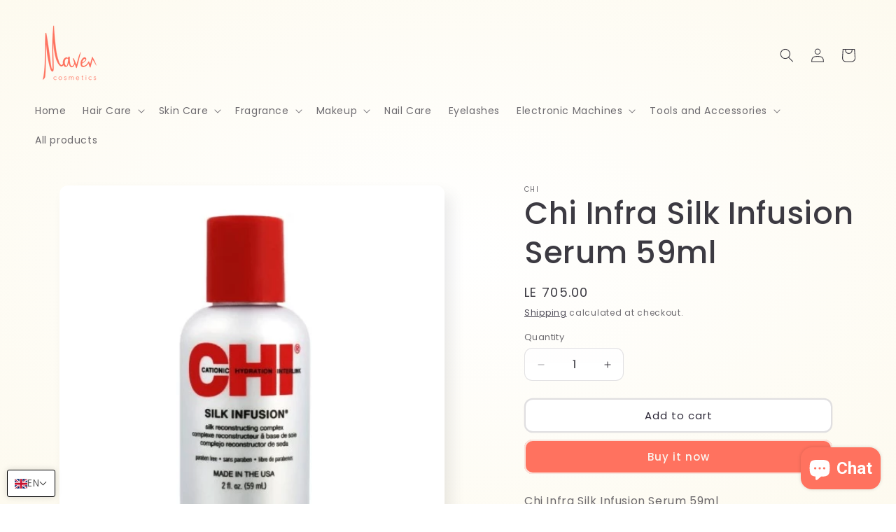

--- FILE ---
content_type: text/html; charset=utf-8
request_url: https://maveneg.com/apps/softpulse/notifier-handler.php
body_size: -170
content:


	
			{			"domain": "maveneg.com",			"currency": "EGP",			"shop" : "maven-cosmetics.myshopify.com",			"moneyFormat": "LE {{amount}}",			"moneyFormatWithCurrency": "LE {{amount}} EGP"    												,"product": {					"id": "7699471696106",					"url": "/products/copy-of-chi-argan-oil-serum-89ml",					"title": "Chi Infra Silk Infusion Serum 59ml",		          	"price": "70500",					"handle": "copy-of-chi-argan-oil-serum-89ml",					"image": "//maveneg.com/cdn/shop/files/silkinfusion-700x700_jpg.webp?v=1756308442",					"available": "true",					"variants": {			  					  			"42817449132266": {				  			"id": "42817449132266",			                "title": "Default Title",			                "price": "70500",				  			"available": "true",			                "image": "//maveneg.com/cdn/shop/files/silkinfusion-700x700_jpg.webp?v=1756308442"				  		}				  					        			        }			    }					}	


--- FILE ---
content_type: text/javascript; charset=utf-8
request_url: https://maveneg.com/products/copy-of-chi-argan-oil-serum-89ml.js
body_size: 45
content:
{"id":7699471696106,"title":"Chi Infra Silk Infusion Serum 59ml","handle":"copy-of-chi-argan-oil-serum-89ml","description":"\u003cp\u003eChi Infra Silk Infusion Serum 59ml\u003c\/p\u003e","published_at":"2023-01-01T20:48:49+02:00","created_at":"2022-04-27T13:26:24+02:00","vendor":"Chi","type":"Hair Serum","tags":["Hair Care","Hair Serum"],"price":70500,"price_min":70500,"price_max":70500,"available":true,"price_varies":false,"compare_at_price":null,"compare_at_price_min":0,"compare_at_price_max":0,"compare_at_price_varies":false,"variants":[{"id":42817449132266,"title":"Default Title","option1":"Default Title","option2":null,"option3":null,"sku":"6223012750846","requires_shipping":true,"taxable":false,"featured_image":null,"available":true,"name":"Chi Infra Silk Infusion Serum 59ml","public_title":null,"options":["Default Title"],"price":70500,"weight":89,"compare_at_price":null,"inventory_management":"shopify","barcode":"6223012750846","requires_selling_plan":false,"selling_plan_allocations":[]}],"images":["\/\/cdn.shopify.com\/s\/files\/1\/0336\/2121\/3321\/files\/silkinfusion-700x700_jpg.webp?v=1756308442"],"featured_image":"\/\/cdn.shopify.com\/s\/files\/1\/0336\/2121\/3321\/files\/silkinfusion-700x700_jpg.webp?v=1756308442","options":[{"name":"Title","position":1,"values":["Default Title"]}],"url":"\/products\/copy-of-chi-argan-oil-serum-89ml","media":[{"alt":null,"id":34724001349913,"position":1,"preview_image":{"aspect_ratio":1.0,"height":500,"width":500,"src":"https:\/\/cdn.shopify.com\/s\/files\/1\/0336\/2121\/3321\/files\/silkinfusion-700x700_jpg.webp?v=1756308442"},"aspect_ratio":1.0,"height":500,"media_type":"image","src":"https:\/\/cdn.shopify.com\/s\/files\/1\/0336\/2121\/3321\/files\/silkinfusion-700x700_jpg.webp?v=1756308442","width":500}],"requires_selling_plan":false,"selling_plan_groups":[]}